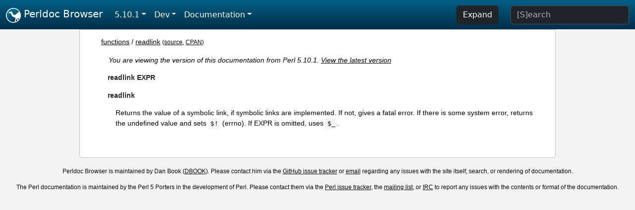

--- FILE ---
content_type: text/html;charset=UTF-8
request_url: https://perldoc.perl.org/5.10.1/functions/readlink
body_size: 2631
content:
<!DOCTYPE html>
<html lang="en">
  <head>
    <meta charset="utf-8">
    <meta http-equiv="X-UA-Compatible" content="IE=edge">
    <meta name="viewport" content="width=device-width, initial-scale=1">
    <title>readlink - Perldoc Browser</title>
    <link rel="search" href="/opensearch.xml" type="application/opensearchdescription+xml" title="Perldoc Browser">
    <link rel="canonical" href="https://perldoc.perl.org/functions/readlink">
    <link href="/css/bootstrap.min.css" rel="stylesheet">
    <link href="/css/stackoverflow-light.min.css" rel="stylesheet">
    <link href="/css/perldoc.css" rel="stylesheet">
    <!-- Global site tag (gtag.js) - Google Analytics -->
    <script async src="https://www.googletagmanager.com/gtag/js?id=G-KVNWBNT5FB"></script>
    <script>
      window.dataLayer = window.dataLayer || [];
      function gtag(){dataLayer.push(arguments);}
      gtag('js', new Date());

      gtag('config', 'G-KVNWBNT5FB');
      gtag('config', 'UA-50555-3');
    </script>
  </head>
  <body>
    <nav class="navbar navbar-expand-md bg-dark" data-bs-theme="dark"><div class="container-fluid">
  <button class="navbar-toggler" type="button" data-bs-toggle="collapse" data-bs-target="#navbarNav" aria-controls="navbarNav" aria-expanded="false" aria-label="Toggle navigation">
    <span class="navbar-toggler-icon"></span>
  </button>
  <a class="navbar-brand" href="/"><img src="/images/perl_camel_30.png" width="30" height="30" class="d-inline-block align-text-top" alt="Perl Camel Logo"> Perldoc Browser</a>
  <div class="collapse navbar-collapse" id="navbarNav">
    <ul class="navbar-nav me-auto">
      <li class="nav-item dropdown text-nowrap">
        <a class="nav-link dropdown-toggle" href="#" id="dropdownlink-stable" role="button" data-bs-toggle="dropdown" aria-haspopup="true" aria-expanded="false">5.10.1</a>
        <div class="dropdown-menu" aria-labelledby="dropdownlink-stable">
          <a class="dropdown-item" href="/functions/readlink">Latest</a>
          <hr class="dropdown-divider">
          <a class="dropdown-item" href="/5.42.0/functions/readlink">5.42.0</a>
          <hr class="dropdown-divider">
          <a class="dropdown-item" href="/5.40.3/functions/readlink">5.40.3</a>
          <a class="dropdown-item" href="/5.40.2/functions/readlink">5.40.2</a>
          <a class="dropdown-item" href="/5.40.1/functions/readlink">5.40.1</a>
          <a class="dropdown-item" href="/5.40.0/functions/readlink">5.40.0</a>
          <hr class="dropdown-divider">
          <a class="dropdown-item" href="/5.38.5/functions/readlink">5.38.5</a>
          <a class="dropdown-item" href="/5.38.4/functions/readlink">5.38.4</a>
          <a class="dropdown-item" href="/5.38.3/functions/readlink">5.38.3</a>
          <a class="dropdown-item" href="/5.38.2/functions/readlink">5.38.2</a>
          <a class="dropdown-item" href="/5.38.1/functions/readlink">5.38.1</a>
          <a class="dropdown-item" href="/5.38.0/functions/readlink">5.38.0</a>
          <hr class="dropdown-divider">
          <a class="dropdown-item" href="/5.36.3/functions/readlink">5.36.3</a>
          <a class="dropdown-item" href="/5.36.2/functions/readlink">5.36.2</a>
          <a class="dropdown-item" href="/5.36.1/functions/readlink">5.36.1</a>
          <a class="dropdown-item" href="/5.36.0/functions/readlink">5.36.0</a>
          <hr class="dropdown-divider">
          <a class="dropdown-item" href="/5.34.3/functions/readlink">5.34.3</a>
          <a class="dropdown-item" href="/5.34.2/functions/readlink">5.34.2</a>
          <a class="dropdown-item" href="/5.34.1/functions/readlink">5.34.1</a>
          <a class="dropdown-item" href="/5.34.0/functions/readlink">5.34.0</a>
          <hr class="dropdown-divider">
          <a class="dropdown-item" href="/5.32.1/functions/readlink">5.32.1</a>
          <a class="dropdown-item" href="/5.32.0/functions/readlink">5.32.0</a>
          <hr class="dropdown-divider">
          <a class="dropdown-item" href="/5.30.3/functions/readlink">5.30.3</a>
          <a class="dropdown-item" href="/5.30.2/functions/readlink">5.30.2</a>
          <a class="dropdown-item" href="/5.30.1/functions/readlink">5.30.1</a>
          <a class="dropdown-item" href="/5.30.0/functions/readlink">5.30.0</a>
          <hr class="dropdown-divider">
          <a class="dropdown-item" href="/5.28.3/functions/readlink">5.28.3</a>
          <a class="dropdown-item" href="/5.28.2/functions/readlink">5.28.2</a>
          <a class="dropdown-item" href="/5.28.1/functions/readlink">5.28.1</a>
          <a class="dropdown-item" href="/5.28.0/functions/readlink">5.28.0</a>
          <hr class="dropdown-divider">
          <a class="dropdown-item" href="/5.26.3/functions/readlink">5.26.3</a>
          <a class="dropdown-item" href="/5.26.2/functions/readlink">5.26.2</a>
          <a class="dropdown-item" href="/5.26.1/functions/readlink">5.26.1</a>
          <a class="dropdown-item" href="/5.26.0/functions/readlink">5.26.0</a>
          <hr class="dropdown-divider">
          <a class="dropdown-item" href="/5.24.4/functions/readlink">5.24.4</a>
          <a class="dropdown-item" href="/5.24.3/functions/readlink">5.24.3</a>
          <a class="dropdown-item" href="/5.24.2/functions/readlink">5.24.2</a>
          <a class="dropdown-item" href="/5.24.1/functions/readlink">5.24.1</a>
          <a class="dropdown-item" href="/5.24.0/functions/readlink">5.24.0</a>
          <hr class="dropdown-divider">
          <a class="dropdown-item" href="/5.22.4/functions/readlink">5.22.4</a>
          <a class="dropdown-item" href="/5.22.3/functions/readlink">5.22.3</a>
          <a class="dropdown-item" href="/5.22.2/functions/readlink">5.22.2</a>
          <a class="dropdown-item" href="/5.22.1/functions/readlink">5.22.1</a>
          <a class="dropdown-item" href="/5.22.0/functions/readlink">5.22.0</a>
          <hr class="dropdown-divider">
          <a class="dropdown-item" href="/5.20.3/functions/readlink">5.20.3</a>
          <a class="dropdown-item" href="/5.20.2/functions/readlink">5.20.2</a>
          <a class="dropdown-item" href="/5.20.1/functions/readlink">5.20.1</a>
          <a class="dropdown-item" href="/5.20.0/functions/readlink">5.20.0</a>
          <hr class="dropdown-divider">
          <a class="dropdown-item" href="/5.18.4/functions/readlink">5.18.4</a>
          <a class="dropdown-item" href="/5.18.3/functions/readlink">5.18.3</a>
          <a class="dropdown-item" href="/5.18.2/functions/readlink">5.18.2</a>
          <a class="dropdown-item" href="/5.18.1/functions/readlink">5.18.1</a>
          <a class="dropdown-item" href="/5.18.0/functions/readlink">5.18.0</a>
          <hr class="dropdown-divider">
          <a class="dropdown-item" href="/5.16.3/functions/readlink">5.16.3</a>
          <a class="dropdown-item" href="/5.16.2/functions/readlink">5.16.2</a>
          <a class="dropdown-item" href="/5.16.1/functions/readlink">5.16.1</a>
          <a class="dropdown-item" href="/5.16.0/functions/readlink">5.16.0</a>
          <hr class="dropdown-divider">
          <a class="dropdown-item" href="/5.14.4/functions/readlink">5.14.4</a>
          <a class="dropdown-item" href="/5.14.3/functions/readlink">5.14.3</a>
          <a class="dropdown-item" href="/5.14.2/functions/readlink">5.14.2</a>
          <a class="dropdown-item" href="/5.14.1/functions/readlink">5.14.1</a>
          <a class="dropdown-item" href="/5.14.0/functions/readlink">5.14.0</a>
          <hr class="dropdown-divider">
          <a class="dropdown-item" href="/5.12.5/functions/readlink">5.12.5</a>
          <a class="dropdown-item" href="/5.12.4/functions/readlink">5.12.4</a>
          <a class="dropdown-item" href="/5.12.3/functions/readlink">5.12.3</a>
          <a class="dropdown-item" href="/5.12.2/functions/readlink">5.12.2</a>
          <a class="dropdown-item" href="/5.12.1/functions/readlink">5.12.1</a>
          <a class="dropdown-item" href="/5.12.0/functions/readlink">5.12.0</a>
          <hr class="dropdown-divider">
          <a class="dropdown-item active" href="/5.10.1/functions/readlink">5.10.1</a>
          <a class="dropdown-item" href="/5.10.0/functions/readlink">5.10.0</a>
          <hr class="dropdown-divider">
          <a class="dropdown-item" href="/5.8.9/functions/readlink">5.8.9</a>
          <a class="dropdown-item" href="/5.8.8/functions/readlink">5.8.8</a>
          <a class="dropdown-item" href="/5.8.7/functions/readlink">5.8.7</a>
          <a class="dropdown-item" href="/5.8.6/functions/readlink">5.8.6</a>
          <a class="dropdown-item" href="/5.8.5/functions/readlink">5.8.5</a>
          <a class="dropdown-item" href="/5.8.4/functions/readlink">5.8.4</a>
          <a class="dropdown-item" href="/5.8.3/functions/readlink">5.8.3</a>
          <a class="dropdown-item" href="/5.8.2/functions/readlink">5.8.2</a>
          <a class="dropdown-item" href="/5.8.1/functions/readlink">5.8.1</a>
          <a class="dropdown-item" href="/5.8.0/functions/readlink">5.8.0</a>
          <hr class="dropdown-divider">
          <a class="dropdown-item" href="/5.6.2/functions/readlink">5.6.2</a>
          <a class="dropdown-item" href="/5.6.1/functions/readlink">5.6.1</a>
          <a class="dropdown-item" href="/5.6.0/functions/readlink">5.6.0</a>
          <hr class="dropdown-divider">
          <a class="dropdown-item" href="/5.005_04/functions/readlink">5.005_04</a>
          <a class="dropdown-item" href="/5.005_03/functions/readlink">5.005_03</a>
          <a class="dropdown-item" href="/5.005_02/functions/readlink">5.005_02</a>
          <a class="dropdown-item" href="/5.005_01/functions/readlink">5.005_01</a>
          <a class="dropdown-item" href="/5.005/functions/readlink">5.005</a>
        </div>
      </li>
      <li class="nav-item dropdown text-nowrap">
        <a class="nav-link dropdown-toggle" href="#" id="dropdownlink-dev" role="button" data-bs-toggle="dropdown" aria-haspopup="true" aria-expanded="false">Dev</a>
        <div class="dropdown-menu" aria-labelledby="dropdownlink-dev">
          <a class="dropdown-item" href="/blead/functions/readlink">blead</a>
          <a class="dropdown-item" href="/5.43.7/functions/readlink">5.43.7</a>
          <a class="dropdown-item" href="/5.43.6/functions/readlink">5.43.6</a>
          <a class="dropdown-item" href="/5.43.5/functions/readlink">5.43.5</a>
          <a class="dropdown-item" href="/5.43.4/functions/readlink">5.43.4</a>
          <a class="dropdown-item" href="/5.43.3/functions/readlink">5.43.3</a>
          <a class="dropdown-item" href="/5.43.2/functions/readlink">5.43.2</a>
          <a class="dropdown-item" href="/5.43.1/functions/readlink">5.43.1</a>
          <hr class="dropdown-divider">
          <a class="dropdown-item" href="/5.42.0-RC3/functions/readlink">5.42.0-RC3</a>
          <a class="dropdown-item" href="/5.42.0-RC2/functions/readlink">5.42.0-RC2</a>
          <a class="dropdown-item" href="/5.42.0-RC1/functions/readlink">5.42.0-RC1</a>
          <hr class="dropdown-divider">
          <a class="dropdown-item" href="/5.41.13/functions/readlink">5.41.13</a>
          <a class="dropdown-item" href="/5.41.12/functions/readlink">5.41.12</a>
          <a class="dropdown-item" href="/5.41.11/functions/readlink">5.41.11</a>
          <a class="dropdown-item" href="/5.41.10/functions/readlink">5.41.10</a>
          <a class="dropdown-item" href="/5.41.9/functions/readlink">5.41.9</a>
          <a class="dropdown-item" href="/5.41.8/functions/readlink">5.41.8</a>
          <a class="dropdown-item" href="/5.41.7/functions/readlink">5.41.7</a>
          <a class="dropdown-item" href="/5.41.6/functions/readlink">5.41.6</a>
          <a class="dropdown-item" href="/5.41.5/functions/readlink">5.41.5</a>
          <a class="dropdown-item" href="/5.41.4/functions/readlink">5.41.4</a>
          <a class="dropdown-item" href="/5.41.3/functions/readlink">5.41.3</a>
          <a class="dropdown-item" href="/5.41.2/functions/readlink">5.41.2</a>
          <a class="dropdown-item" href="/5.41.1/functions/readlink">5.41.1</a>
          <hr class="dropdown-divider">
          <a class="dropdown-item" href="/5.40.3-RC1/functions/readlink">5.40.3-RC1</a>
          <hr class="dropdown-divider">
          <a class="dropdown-item" href="/5.38.5-RC1/functions/readlink">5.38.5-RC1</a>
        </div>
      </li>
      <li class="nav-item dropdown text-nowrap">
        <a class="nav-link dropdown-toggle" href="#" id="dropdownlink-nav" role="button" data-bs-toggle="dropdown" aria-haspopup="true" aria-expanded="false">Documentation</a>
        <div class="dropdown-menu" aria-labelledby="dropdownlink-nav">
          <a class="dropdown-item" href="/5.10.1/perl">Perl</a>
          <a class="dropdown-item" href="/5.10.1/perlintro">Intro</a>
          <a class="dropdown-item" href="/5.10.1/perl#Tutorials">Tutorials</a>
          <a class="dropdown-item" href="/5.10.1/perlfaq">FAQs</a>
          <a class="dropdown-item" href="/5.10.1/perl#Reference-Manual">Reference</a>
          <hr class="dropdown-divider">
          <a class="dropdown-item" href="/5.10.1/perlop">Operators</a>
          <a class="dropdown-item" href="/5.10.1/functions">Functions</a>
          <a class="dropdown-item" href="/5.10.1/variables">Variables</a>
          <a class="dropdown-item" href="/5.10.1/modules">Modules</a>
          <a class="dropdown-item" href="/5.10.1/perlutil">Utilities</a>
          <hr class="dropdown-divider">
          <a class="dropdown-item" href="/5.10.1/perldelta">Release Notes</a>
          <a class="dropdown-item" href="/5.10.1/perlcommunity">Community</a>
          <a class="dropdown-item" href="/5.10.1/perlhist">History</a>
        </div>
      </li>
    </ul>
    <ul class="navbar-nav">
      <button id="content-expand-button" type="button" class="btn btn-dark d-none d-lg-inline-block me-4">Expand</button>
      <script src="/js/perldoc-expand-page.js"></script>
    </ul>
    <form class="form-inline" method="get" action="/5.10.1/search">
      <input id="search-input" class="form-control me-3" type="search" name="q" placeholder="[S]earch" aria-label="Search" value="">
    </form>
    <script src="/js/perldoc-focus-search.js"></script>
  </div>
</div></nav>

    <div id="wrapperlicious" class="container-fluid">
      <div id="perldocdiv">
        <div id="links">
          <a href="/5.10.1/functions">functions</a>
            / <a href="/5.10.1/functions/readlink">readlink</a>
          <div id="more">
            (<a href="/5.10.1/functions/readlink.txt">source</a>,
            <a href="https://metacpan.org/pod/perlfunc#readlink-EXPR">CPAN</a>)
          </div>
        </div>
        <div class="leading-notice">
          You are viewing the version of this documentation from Perl 5.10.1.
            <a href="/functions/readlink">View the latest version</a>
        </div>
      <dl>

<dt id="readlink-EXPR"><a class="permalink" href="#readlink-EXPR">#</a><a id="readlink1"></a>readlink EXPR </dt>
<dd>

</dd>
<dt id="readlink"><a class="permalink" href="#readlink">#</a>readlink</dt>
<dd>

<p>Returns the value of a symbolic link, if symbolic links are implemented. If not, gives a fatal error. If there is some system error, returns the undefined value and sets <code>$!</code> (errno). If EXPR is omitted, uses <code>$_</code>.</p>

</dd>
</dl>


      </div>
      <div id="footer">
        <p>Perldoc Browser is maintained by Dan Book (<a href="https://metacpan.org/author/DBOOK">DBOOK</a>). Please contact him via the <a href="https://github.com/Grinnz/perldoc-browser/issues">GitHub issue tracker</a> or <a href="mailto:dbook@cpan.org">email</a> regarding any issues with the site itself, search, or rendering of documentation.</p>

<p>The Perl documentation is maintained by the Perl 5 Porters in the development of Perl. Please contact them via the <a href="https://github.com/Perl/perl5/issues">Perl issue tracker</a>, the <a href="https://lists.perl.org/list/perl5-porters.html">mailing list</a>, or <a href="https://kiwiirc.com/client/irc.perl.org/p5p">IRC</a> to report any issues with the contents or format of the documentation.</p>


      </div>
    </div>
    <script src="/js/bootstrap.bundle.min.js"></script>
    <script src="/js/highlight.pack.js"></script>
    <script>hljs.highlightAll();</script>
  </body>
</html>
